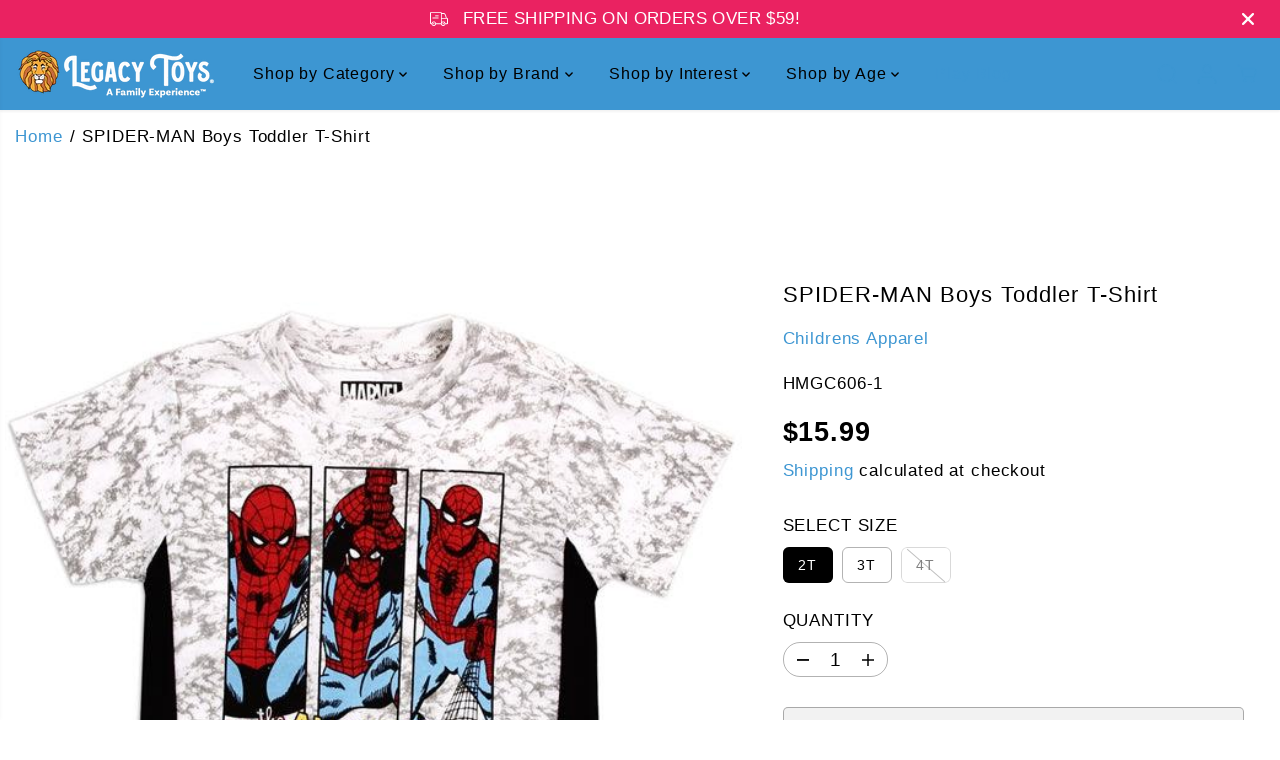

--- FILE ---
content_type: text/html; charset=utf-8
request_url: https://legacytoys.com/variants/40435761872969/?section_id=pickup-availability
body_size: 986
content:
<div id="shopify-section-pickup-availability" class="shopify-section">
<div  id="pickUpAvailabilityPreview"><div class="pickup-availability-info"><div class="pickup-availability-heading">
      <p>Pickup currently unavailable at <span class="color-foreground">Miller Hill Mall</span></p>
    </div><div class="pickup-availability-content">
        <a href="#" id="ShowPickupAvailabilityDrawer" class="pickup-availability-button link link--text underlined-link text-small" aria-haspopup="dialog">
          Check availability at other stores
        </a>
      </div></div>
</div>
<div id="pickUpAvailabilityMain" class="hidden">
  <div class="pickUpAvailabilityContent" tabindex="-1" role="dialog" aria-modal="true" aria-labelledby="PickupAvailabilityHeading">
    <div class="pickup-availability-header">
      <h5 class="pickup-availability-drawer-title" id="PickupAvailabilityHeading">SPIDER-MAN Boys Toddler T-Shirt</h5><p class="pickup-availability-variant">Size:&nbsp;<span>2T</span></p></div>
    <ul class="list-unstyled pickup-availability-list list-unstyled" data-store-availability-drawer-content><li class="pickup-availability-list__item">
        <h6 class="pickup-loaction-title">Miller Hill Mall</h6>
        <p class="pickup-availability-preview"><span>Pickup currently unavailable</span></p><address class="pickup-availability-address">
          <p>1600 Miller Trunk Hwy<br>Duluth MN 55811<br>United States</p>
<p>+12187292627</p></address>
      </li><li class="pickup-availability-list__item">
        <h6 class="pickup-loaction-title">Southdale Center</h6>
        <p class="pickup-availability-preview"><svg focusable="false" aria-hidden="true" viewBox="0 0 512 512">
            <path fill="green" d="M173.898 439.404l-166.4-166.4c-9.997-9.997-9.997-26.206 0-36.204l36.203-36.204c9.997-9.998 26.207-9.998 36.204 0L192 312.69 432.095 72.596c9.997-9.997 26.207-9.997 36.204 0l36.203 36.204c9.997 9.997 9.997 26.206 0 36.204l-294.4 294.401c-9.998 9.997-26.207 9.997-36.204-.001z"></path></svg>
          <span>Pickup available, usually ready in 2 hours</span></p><address class="pickup-availability-address">
          <p>10 Southdale Center<br>Suite 1585<br>Edina MN 55435<br>United States</p>
<p>+19529556938</p></address>
      </li><li class="pickup-availability-list__item">
        <h6 class="pickup-loaction-title">West Acres Mall</h6>
        <p class="pickup-availability-preview"><span>Pickup currently unavailable</span></p><address class="pickup-availability-address">
          <p>3902 13th Ave. S<br>Fargo ND 58103<br>United States</p>
<p>+17012050085</p></address>
      </li><li class="pickup-availability-list__item">
        <h6 class="pickup-loaction-title">Rosedale Center</h6>
        <p class="pickup-availability-preview"><span>Pickup currently unavailable</span></p><address class="pickup-availability-address">
          <p>1595 Highway 36 W<br>Suite 905<br>Roseville MN 55113<br>United States</p>
<p>+16514882725</p></address>
      </li><li class="pickup-availability-list__item">
        <h6 class="pickup-loaction-title">Ridgedale Center</h6>
        <p class="pickup-availability-preview"><svg focusable="false" aria-hidden="true" viewBox="0 0 512 512">
            <path fill="green" d="M173.898 439.404l-166.4-166.4c-9.997-9.997-9.997-26.206 0-36.204l36.203-36.204c9.997-9.998 26.207-9.998 36.204 0L192 312.69 432.095 72.596c9.997-9.997 26.207-9.997 36.204 0l36.203 36.204c9.997 9.997 9.997 26.206 0 36.204l-294.4 294.401c-9.998 9.997-26.207 9.997-36.204-.001z"></path></svg>
          <span>Pickup available, usually ready in 2 hours</span></p><address class="pickup-availability-address">
          <p>12401 Wayzata Boulevard<br>Wayzata MN 55305<br>United States</p>
<p>+16124664940</p></address>
      </li></ul>
  </div>
</div></div>